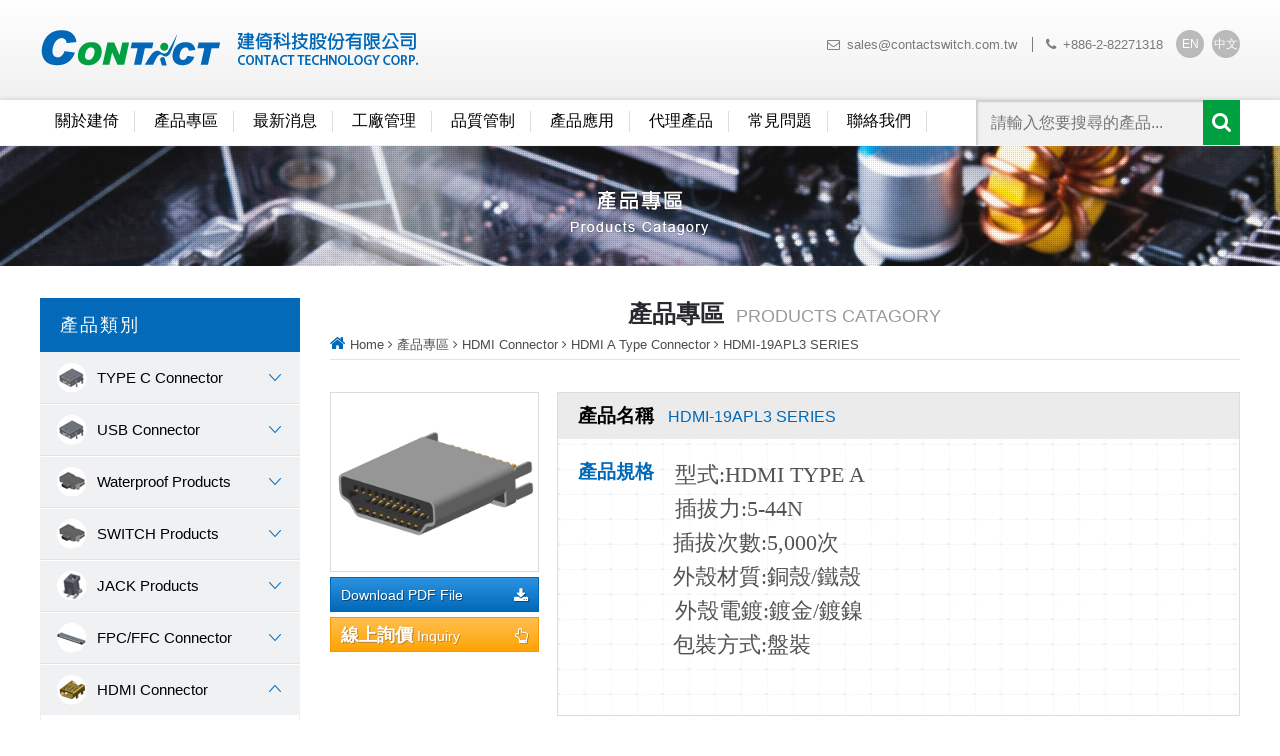

--- FILE ---
content_type: text/html; charset=utf-8
request_url: https://www.contactswitch.com/product_detail.aspx?id=431
body_size: 5402
content:


<!DOCTYPE html>

<html xmlns="http://www.w3.org/1999/xhtml">
<head>
    
<meta http-equiv="Content-Type" content="text/html; charset=utf-8" />
<meta http-equiv="content-language" content="en-US" />
<meta name="viewport" content="initial-scale=1, width=device-width, maximum-scale=1, minimum-scale=1, user-scalable=no" />
<title>hdmi 公頭</title>
<link rel="shortcut icon" href="/images/favicon-001.ico" type="image/x-icon">
<link rel="icon" href="/images/favicon-001.ico" type="image/x-icon">
<!-- Google tag (gtag.js) -->
<script async src="https://www.googletagmanager.com/gtag/js?id=G-F2TRC0HH4E"></script>
<script>
  window.dataLayer = window.dataLayer || [];
  function gtag(){dataLayer.push(arguments);}
  gtag('js', new Date());

  gtag('config', 'G-F2TRC0HH4E');
</script>
<meta name="keywords" content="hdmi connector, hdmi 連接器, hdmi connector spec, mini hdmi connector, micro hdmi connector, hdmi connector , hdmi connector type c , hdmi connector type d, hdmi connector連接器,hdmi 公頭,hdmi 公頭夾板" />
<meta name="description" content="hdmi connector, hdmi 連接器, hdmi connector spec, mini hdmi connector, micro hdmi connector, hdmi connector , hdmi connector type c , hdmi connector type d, hdmi connector連接器,hdmi 公頭,hdmi 公頭夾板1.2mm" />

    <link href="/style/primary?v=pPT7DdgkNGjVHu9qprxGx-Ow2Q4GFG8VF1oJdO6Y-HQ1" rel="stylesheet"/>
<link href="/style/pages?v=yRXUM3e7pvcMvBhf16Dj-lNqFiW4hWQph8cpTNHT_h81" rel="stylesheet"/>
<link href="/style/editor?v=MJ0GiT-IR_dzMTAXuS9TvcAlTMGeuJrBzKSZqbzaFRk1" rel="stylesheet"/>

    <script src="/script/jquery?v=dP2yITnHXE1VENxIjrMA8762C6o0WKzQYtJrA-_gHUs1"></script>

</head>
<body>
    
<nav id="main-nav" class="make-me-a-panel" data-direction="right" data-distancex="225px" data-clickselector=".toggle-nav" data-touchselector=".toggle-nav">
    <div id="nested-demo">
        <a href="/en/" title="建倚科技股份有限公司-"><i class="fa fa-angle-double-right"></i>English</a>
        <a href="/" title="建倚科技股份有限公司-"><i class="fa fa-angle-double-right"></i>繁體中文</a>
    </div>
    <a href="" class="toggle-nested-demo">Language　<i class="fa fa-angle-up"></i></a>
    <form class="mobile_search">
        <input class="search_Box" placeholder="請輸入您要搜尋的產品..." type="text" value="" name="search" id="search">
        <input class="search_btn" type="submit" value="GO">
    </form>
    <a href="about.aspx" title="建倚科技股份有限公司-關於建倚">關於建倚</a>
    <a href="product.aspx" title="建倚科技股份有限公司-產品專區">產品專區</a>
    <a href="news.aspx" title="建倚科技股份有限公司-最新消息">最新消息</a>
    <a href="factory.aspx" title="建倚科技股份有限公司-工廠管理">工廠管理</a>
    <a href="quality.aspx" title="建倚科技股份有限公司-品質管制">品質管制</a>
    <a href="application.aspx" title="建倚科技股份有限公司-產品應用">產品應用</a>
    <a href="product_list.aspx?id=6" title="建倚科技股份有限公司-代理產品">代理產品</a>
    <a href="faq_list.aspx" title="建倚科技股份有限公司-常見問題">常見問題</a>
    <a href="contact.aspx" title="建倚科技股份有限公司-聯絡我們">聯絡我們</a>
</nav>
<script src="/script/nav?v=G0fs6ldYAuv1WBcUGBDClJkKt0xIws6v90mmapVU57g1"></script>
<script src="/script/script?v=n0VXuCKk-Iq_lB4rPOcZNNqLmRq47QmnhF3uRrGKnvE1"></script>


    <div id="container">
        
<div id="call-to-action" class="header">
    <div class="headTop">
        <div class="allWidth clearfix">
            <a href="#" class="toggle-nav"><span class="burger-x"></span></a>
            <div class="logo"><a href="/">
                <img src="images/logo.png" alt="建倚科技股份有限公司" /></a><h1>hdmi 公頭</h1>
            </div>
            <div class="info">
                <ul>
                    <li><i class="fa fa-envelope-o"></i><a href="/cdn-cgi/l/email-protection#ccbfada0a9bf8cafa3a2b8adafb8bfbba5b8afa4e2afa3a1e2b8bb"><span class="__cf_email__" data-cfemail="d0a3b1bcb5a390b3bfbea4b1b3a4a3a7b9a4b3b8feb3bfbdfea4a7">[email&#160;protected]</span></a></li>
                    <li><i class="fa fa-phone"></i>+886-2-82271318</li>
                </ul>
                <a href="/en/" class="lang" title="建倚科技股份有限公司-English">EN</a>
                <a href="/" class="lang" title="建倚科技股份有限公司-繁體中文">中文</a>
            </div>
        </div>
    </div>
    <div class="menu">
        <div class="allWidth">
            <ul>
                <li><a href="about.aspx" title="建倚科技股份有限公司-關於建倚">關於建倚</a></li>
                <li><a href="product.aspx" title="建倚科技股份有限公司-產品專區">產品專區</a></li>
                <li><a href="news.aspx" title="建倚科技股份有限公司-最新消息">最新消息</a></li>
                <li><a href="factory.aspx" title="建倚科技股份有限公司-工廠管理">工廠管理</a></li>
                <li><a href="quality.aspx" title="建倚科技股份有限公司-品質管制">品質管制</a></li>
                <li><a href="application.aspx" title="建倚科技股份有限公司-產品應用">產品應用</a></li>
                <li><a href="product_list.aspx?id=6" title="建倚科技股份有限公司-代理產品">代理產品</a></li>
                <li><a href="faq_list.aspx" title="建倚科技股份有限公司-常見問題">常見問題</a></li>
                <li><a href="contact.aspx" title="建倚科技股份有限公司-聯絡我們">聯絡我們</a></li>
            </ul>
            <div class="search">
                <div id="sb-search" class="sb-search">
                    <form>
                        <input class="search_input" placeholder="請輸入您要搜尋的產品..." type="text" value="" name="search" id="search" />
                        <button class="search_submit"><i class="fa fa-search"></i></button>
                    </form>
                </div>
            </div>
        </div>
    </div>
</div>

        <div class="banner">
            <img src="images/page_banner.jpg" />
        </div>
        <div class="content allWidth clearfix">
            <div class="product clearfix">
                <div class="p_left">
                    <div class="p_title">
                        <p>產品類別</p>
                        <a class="toggleMenu" href="#"><span><i class="fa fa-sort-desc"></i></span>所有產品類別</a>
                    </div>
                    
<ul class="p_toggle list_drop">
    
            <li>
                <div class="p_category">
                    <span class="label">
                        <img src="/img/category_icon/s_img3.jpg" />TYPE C Connector</span>
                    <span class="arrow down"></span>
                </div>
                <span class="no">
                    <ul class="list_menu" >
                        
                                <li><a href="product_list.aspx?id=17&sid=1120"><i></i>USB4 Type C Connector</a></li>
                            
                                <li><a href="product_list.aspx?id=17&sid=20"><i></i>USB 3.2 Type C Connector</a></li>
                            
                                <li><a href="product_list.aspx?id=17&sid=1115"><i></i>USB 2.0 Type C Connector</a></li>
                            
                    </ul>
                </span>
            </li>
        
            <li>
                <div class="p_category">
                    <span class="label">
                        <img src="/img/category_icon/s_img3.jpg" />USB Connector</span>
                    <span class="arrow down"></span>
                </div>
                <span class="no">
                    <ul class="list_menu" >
                        
                                <li><a href="product_list.aspx?id=3&sid=19"><i></i>USB 3.2 Type A & B Connector</a></li>
                            
                                <li><a href="product_list.aspx?id=3&sid=16"><i></i>USB 2.0 Type A Female Connector</a></li>
                            
                                <li><a href="product_list.aspx?id=3&sid=21"><i></i>Micro USB 3.2 Connector</a></li>
                            
                                <li><a href="product_list.aspx?id=3&sid=8"><i></i>Micro USB 2.0 Connector</a></li>
                            
                                <li><a href="product_list.aspx?id=3&sid=9"><i></i>Mini USB 2.0 Connector</a></li>
                            
                                <li><a href="product_list.aspx?id=3&sid=17"><i></i>USB 2.0 Type A Male Connector</a></li>
                            
                                <li><a href="product_list.aspx?id=3&sid=18"><i></i>USB 2.0 Type B Female Connector</a></li>
                            
                                <li><a href="product_list.aspx?id=3&sid=7"><i></i>IEEE 1394 Connector</a></li>
                            
                    </ul>
                </span>
            </li>
        
            <li>
                <div class="p_category">
                    <span class="label">
                        <img src="/img/category_icon/s_img1.jpg" />Waterproof Products</span>
                    <span class="arrow down"></span>
                </div>
                <span class="no">
                    <ul class="list_menu" >
                        
                                <li><a href="product_list.aspx?id=15&sid=1126"><i></i>USB Type C Waterproof Connector</a></li>
                            
                                <li><a href="product_list.aspx?id=15&sid=1127"><i></i>Micro USB Waterproof Connector</a></li>
                            
                                <li><a href="product_list.aspx?id=15&sid=1128"><i></i>USB Type A Waterproof Connector</a></li>
                            
                                <li><a href="product_list.aspx?id=15&sid=1136"><i></i>Tact Switch Waterproof</a></li>
                            
                                <li><a href="product_list.aspx?id=15&sid=1129"><i></i>DC Jack Waterproof</a></li>
                            
                                <li><a href="product_list.aspx?id=15&sid=1130"><i></i>Phone Jack Waterproof</a></li>
                            
                    </ul>
                </span>
            </li>
        
            <li>
                <div class="p_category">
                    <span class="label">
                        <img src="/img/category_icon/s_img1.jpg" />SWITCH Products</span>
                    <span class="arrow down"></span>
                </div>
                <span class="no">
                    <ul class="list_menu" >
                        
                                <li><a href="product_list.aspx?id=1&sid=1"><i></i>Tact Switch</a></li>
                            
                                <li><a href="product_list.aspx?id=1&sid=2"><i></i>Slide Switch</a></li>
                            
                                <li><a href="product_list.aspx?id=1&sid=3"><i></i>Detector Switch</a></li>
                            
                                <li><a href="product_list.aspx?id=1&sid=4"><i></i>Push Switch</a></li>
                            
                                <li><a href="product_list.aspx?id=1&sid=5"><i></i>Multi-Function Switch</a></li>
                            
                                <li><a href="product_list.aspx?id=1&sid=62"><i></i>Dip Switch</a></li>
                            
                                <li><a href="product_list.aspx?id=1&sid=68"><i></i>Toggle/ Rocker Switch</a></li>
                            
                                <li><a href="product_list.aspx?id=1&sid=6"><i></i>Micro Switch</a></li>
                            
                                <li><a href="product_list.aspx?id=1&sid=113"><i></i>Keyboard Switch</a></li>
                            
                    </ul>
                </span>
            </li>
        
            <li>
                <div class="p_category">
                    <span class="label">
                        <img src="/img/category_icon/s_img2.jpg" />JACK Products</span>
                    <span class="arrow down"></span>
                </div>
                <span class="no">
                    <ul class="list_menu" >
                        
                                <li><a href="product_list.aspx?id=2&sid=11"><i></i>DC JACK DIP TYPE</a></li>
                            
                                <li><a href="product_list.aspx?id=2&sid=12"><i></i>DC JACK SMT TYPE</a></li>
                            
                                <li><a href="product_list.aspx?id=2&sid=13"><i></i>2.5mm PHONE JACK</a></li>
                            
                                <li><a href="product_list.aspx?id=2&sid=14"><i></i>3.5mm PHONE JACK DIP TYPE</a></li>
                            
                                <li><a href="product_list.aspx?id=2&sid=15"><i></i>3.5mm PHONE JACK SMT TYPE</a></li>
                            
                                <li><a href="product_list.aspx?id=2&sid=66"><i></i>Optical Jack</a></li>
                            
                                <li><a href="product_list.aspx?id=2&sid=1122"><i></i>RJ45 Jack With Transformer</a></li>
                            
                                <li><a href="product_list.aspx?id=2&sid=1123"><i></i>RJ45 Jack</a></li>
                            
                                <li><a href="product_list.aspx?id=2&sid=73"><i></i>RCA Jack</a></li>
                            
                    </ul>
                </span>
            </li>
        
            <li>
                <div class="p_category">
                    <span class="label">
                        <img src="/img/category_icon/s_img5.jpg" />FPC/FFC Connector</span>
                    <span class="arrow down"></span>
                </div>
                <span class="no">
                    <ul class="list_menu" >
                        
                                <li><a href="product_list.aspx?id=5&sid=60"><i></i>0.3mm FPC/FFC Connector</a></li>
                            
                                <li><a href="product_list.aspx?id=5&sid=25"><i></i>0.5mm FPC/FFC Connector</a></li>
                            
                                <li><a href="product_list.aspx?id=5&sid=1163"><i></i>0.8mm FPC/FFC Connector</a></li>
                            
                                <li><a href="product_list.aspx?id=5&sid=26"><i></i>1.0mm FPC/FFC Connector</a></li>
                            
                                <li><a href="product_list.aspx?id=5&sid=64"><i></i>FFC Cable</a></li>
                            
                    </ul>
                </span>
            </li>
        
            <li>
                <div class="p_category">
                    <span class="label">
                        <img src="/img/category_icon/s_img4.jpg" />HDMI Connector</span>
                    <span class="arrow up"></span>
                </div>
                <span class="no">
                    <ul class="list_menu" style="display: block;">
                        
                                <li><a href="product_list.aspx?id=4&sid=22"><i></i>HDMI A Type Connector</a></li>
                            
                                <li><a href="product_list.aspx?id=4&sid=24"><i></i>HDMI D Type Connector</a></li>
                            
                    </ul>
                </span>
            </li>
        
            <li>
                <div class="p_category">
                    <span class="label">
                        <img src="/img/category_icon/s_img7.jpg" />WAFER Connector</span>
                    <span class="arrow down"></span>
                </div>
                <span class="no">
                    <ul class="list_menu" >
                        
                                <li><a href="product_list.aspx?id=18&sid=1138"><i></i>Wafer Connector 0.6mm</a></li>
                            
                                <li><a href="product_list.aspx?id=18&sid=72"><i></i>Wafer Connector 0.8mm</a></li>
                            
                                <li><a href="product_list.aspx?id=18&sid=27"><i></i>Wafer Connector 1.0mm</a></li>
                            
                                <li><a href="product_list.aspx?id=18&sid=1139"><i></i>Wafer Connector 1.2mm</a></li>
                            
                                <li><a href="product_list.aspx?id=18&sid=28"><i></i>Wafer Connector 1.25mm</a></li>
                            
                                <li><a href="product_list.aspx?id=18&sid=29"><i></i>Wafer Connector 1.5mm</a></li>
                            
                                <li><a href="product_list.aspx?id=18&sid=30"><i></i>Wafer Connector 2.0mm</a></li>
                            
                                <li><a href="product_list.aspx?id=18&sid=1140"><i></i>Wafer Connector 2.5mm</a></li>
                            
                                <li><a href="product_list.aspx?id=18&sid=1141"><i></i>Wafer Connector 2.54mm</a></li>
                            
                                <li><a href="product_list.aspx?id=18&sid=1142"><i></i>Wafer Connector 4.25mm</a></li>
                            
                                <li><a href="product_list.aspx?id=18&sid=1143"><i></i>Wafer Connector 5.08mm</a></li>
                            
                                <li><a href="product_list.aspx?id=18&sid=1150"><i></i>Pin Header Connector</a></li>
                            
                                <li><a href="product_list.aspx?id=18&sid=1153"><i></i>Female Header Connector</a></li>
                            
                    </ul>
                </span>
            </li>
        
            <li>
                <div class="p_category">
                    <span class="label">
                        <img src="/img/category_icon/s_img7.jpg" />CONNECTOR</span>
                    <span class="arrow down"></span>
                </div>
                <span class="no">
                    <ul class="list_menu" >
                        
                                <li><a href="product_list.aspx?id=13&sid=1156"><i></i>NGFF(M.2) CONNECTOR</a></li>
                            
                                <li><a href="product_list.aspx?id=13&sid=69"><i></i>Sata Connector</a></li>
                            
                                <li><a href="product_list.aspx?id=13&sid=70"><i></i>Micro Sd Card Connector</a></li>
                            
                                <li><a href="product_list.aspx?id=13&sid=115"><i></i>Sim Card Connector</a></li>
                            
                                <li><a href="product_list.aspx?id=13&sid=1117"><i></i>Pogo Pin Connector</a></li>
                            
                                <li><a href="product_list.aspx?id=13&sid=1157"><i></i>Battery Connector</a></li>
                            
                                <li><a href="product_list.aspx?id=13&sid=1158"><i></i>Antenna Spring Terminal</a></li>
                            
                    </ul>
                </span>
            </li>
        
</ul>


<script data-cfasync="false" src="/cdn-cgi/scripts/5c5dd728/cloudflare-static/email-decode.min.js"></script><script type="text/javascript">
$(document).ready(function(){
	$("ul.p_toggle li > div.p_category").click(function(){
												   
		var arrow = $(this).find("span.arrow");
	
		if(arrow.hasClass("up")){
			arrow.removeClass("up");
			arrow.addClass("down");
		}else if(arrow.hasClass("down")){
			arrow.removeClass("down");
			arrow.addClass("up");
		}
	
		$(this).parent().find("ul.list_menu").slideToggle();
	});
});
</script>
                </div>
                <div class="p_right">
                    <div class="page_title">
                        <p class="title">產品專區 <span>Products Catagory</span></p>
                        <ul class="crumb">
                            <li typeof="v:Breadcrumb"><a href="/" rel="v:url" property="v:title" title="建倚科技股份有限公司"><i class="fa fa-home"></i>Home</a> <i class="fa fa-angle-right"></i></li>
                            <li typeof="v:Breadcrumb"><a href="product.aspx" rel="v:url" property="v:title" title="建倚科技股份有限公司 | 產品專區">產品專區</a> <i class="fa fa-angle-right"></i></li>
                            <li typeof="v:Breadcrumb"><a href="product_list.aspx?id=4" rel="v:url" property="v:title" title="HDMI Connector">
                                HDMI Connector</a> <i class="fa fa-angle-right"></i></li>
                            <li typeof="v:Breadcrumb"><a href="product_list.aspx?id=4&sid=22" rel="v:url" property="v:title" title="HDMI A Type Connector">
                                HDMI A Type Connector</a> <i class="fa fa-angle-right"></i></li>
                            <li typeof="v:Breadcrumb"><a href="product_detail.aspx?id=431" rel="v:url" property="v:title" title="HDMI-19APL3 SERIES">HDMI-19APL3 SERIES</a></li>
                        </ul>
                    </div>
                    <div class="clearfix">
                        <div class="p_detail_left">
                            <div class="p_detail_img">
                                <img id="img" src="/img/product/HDMI-TYPE-CONNECTOR/A/hdmi-19apl3xx-s165.jpg" alt="HDMI-19APL3 SERIES" />
                            </div>
                            
                            
                            
                            
                            <a href="download.aspx?id=431" class="p_download" target="_blank">Download PDF File<i class="fa fa-download"></i></a>
                            
                            <a href="product_inquiry.aspx?id=431" class="p_inquiry"><span>線上詢價</span> Inquiry<i class="fa fa-hand-o-up"></i></a>
                        </div>
                        <div class="p_detail_right">
                            <div class="p_r_name">
                                <span>產品名稱</span>
                                HDMI-19APL3 SERIES
                            </div>
                            <div class="p_content clearfix">
                                <p class="p_title0002">產品規格</p>
                                <div class="edit editor">
                                    
<p><span style="font-family:times new roman,times; font-size:medium"><span style="font-size:22px">&nbsp;型式:HDMI TYPE A</span></span></p>
<p><span style="font-family:times new roman,times; font-size:22px"><span lang="EN-US">&nbsp;插拔力:5-44N</span></span></p>
<p><span style="font-family:times new roman,times">&nbsp;<span style="font-size:22px">插拔次數:5<span lang="EN-US">,000次</span></span></span></p>
<p><span style="font-family:times new roman,times">&nbsp;<span style="font-size:22px">外殼材質:銅殼/鐵殼</span></span></p>
<p><span style="font-family:times new roman,times; font-size:22px">&nbsp;<span style="font-size:22px">外殼電鍍:鍍金/鍍鎳</span></span></p>
<p><span style="font-family:times new roman,times">&nbsp;<span style="font-size:22px">包裝方式:盤裝</span></span></p>
<p>&nbsp;</p>

                                </div>
                            </div>
                        </div>
                    </div>
                    
                    <div class="hr">
                        <span>
                            <img src="images/icon_arrow.jpg" /></span>
                    </div>
                    <div class="list2 relate_list">
                        <p class="relate"><i relate_listclass="fa fa-angle-right"></i>相關產品</p>
                        
                                <div class="list_box">
                                    <div class="box_img">
                                        <a href="product_detail.aspx?id=430" title="HDMI-19APL2 SERIES">
                                            <img src="/img/product/HDMI-TYPE-CONNECTOR/A/hdmi-19apl2-xx-s165.jpg" /></a>
                                    </div>
                                    <h3 class="p_name"><a href="product_detail.aspx?id=430" title="HDMI-19APL2 SERIES">HDMI-19APL2 SERIES</a></h3>
                                    <p class="size">公頭夾板,板厚:1.6mm</p>
                                </div>
                            
                                <div class="list_box">
                                    <div class="box_img">
                                        <a href="product_detail.aspx?id=1584" title="HDMI-19P-SND12 SERIES">
                                            <img src="/img/product/HDMI-TYPE-CONNECTOR/A/hdmi-19p-snd12x-s297.jpg" /></a>
                                    </div>
                                    <h3 class="p_name"><a href="product_detail.aspx?id=1584" title="HDMI-19P-SND12 SERIES">HDMI-19P-SND12 SERIES</a></h3>
                                    <p class="size">帶耳,SMT 無柱 孔高 H:11.28mm</p>
                                </div>
                            
                                <div class="list_box">
                                    <div class="box_img">
                                        <a href="product_detail.aspx?id=6495" title="HDMI-19P-SND23 SERIES">
                                            <img src="/img/product/HDMI-TYPE-CONNECTOR/A/hdmi-19p-snd23x-s455.jpg" /></a>
                                    </div>
                                    <h3 class="p_name"><a href="product_detail.aspx?id=6495" title="HDMI-19P-SND23 SERIES">HDMI-19P-SND23 SERIES</a></h3>
                                    <p class="size">A TYPE SMT 加高型 H:9.3</p>
                                </div>
                            
                                <div class="list_box">
                                    <div class="box_img">
                                        <a href="product_detail.aspx?id=7011" title="HDMI-19P-SND26 SERIES">
                                            <img src="/img/product/HDMI-TYPE-CONNECTOR/A/HDMI-19P-SND26-S297.jpg" /></a>
                                    </div>
                                    <h3 class="p_name"><a href="product_detail.aspx?id=7011" title="HDMI-19P-SND26 SERIES">HDMI-19P-SND26 SERIES</a></h3>
                                    <p class="size">A TYPE SMT 帶耳無柱</p>
                                </div>
                            
                    </div>
                    
                </div>
            </div>
        </div>
        
<div class="footer">
    <div class="foot_top allWidth clearfix">
        <div class="foot_box">
            <div class="foot_title">Contact US</div>
            <p class="foot_contact"><i class="fa fa-map-marker"></i>新北市中和區建一路186號2F之 1 (遠東世紀廣場H棟)</p>
            <p class="foot_contact"><i class="fa fa-phone"></i>886-2-82271318 　</p>
            <p class="foot_contact"><i class="fa fa-fax"></i>886-2-82271328　 </p>
            <p class="foot_contact"><i class="fa fa-envelope"></i><a href="/cdn-cgi/l/email-protection#b1c2d0ddd4c2f1d2dedfc5d0d2c5c2c6d8c5d2d99fd2dedc9fc5c6"><span class="__cf_email__" data-cfemail="0271636e677142616d6c7663617671756b76616a2c616d6f2c7675">[email&#160;protected]</span></a></p>
            <div class="circle_logos">
                <span></span>
                <span></span>
            </div>
        </div>
        <div class="foot_box">
            <div class="foot_title">Sitemap</div>
            <p class="foot_link">
                <span typeof="v:menu"><a href="/" title="建倚科技股份有限公司" rel="v:url" property="v:title"><i class="fa fa-angle-right"></i>回首頁</a></span>
                <span typeof="v:menu"><a href="about.aspx" title="建倚科技股份有限公司 - 公司簡介" rel="v:url" property="v:title"><i class="fa fa-angle-right"></i>公司簡介</a></span>
                <span typeof="v:menu"><a href="product.aspx" title="建倚科技股份有限公司 - 產品專區" rel="v:url" property="v:title"><i class="fa fa-angle-right"></i>產品專區</a></span>
                <span typeof="v:menu"><a href="news.aspx" title="建倚科技股份有限公司 - 最新消息" rel="v:url" property="v:title"><i class="fa fa-angle-right"></i>最新消息</a></span>
            </p>
            <p class="foot_link">
                <span typeof="v:menu"><a href="factory.aspx" title="建倚科技股份有限公司 - 工廠管理" rel="v:url" property="v:title"><i class="fa fa-angle-right"></i>工廠管理</a></span>
                <span typeof="v:menu"><a href="quality.aspx" title="建倚科技股份有限公司 - 品質管理" rel="v:url" property="v:title"><i class="fa fa-angle-right"></i>品質管理</a></span>
                <span typeof="v:menu"><a href="application.aspx" title="建倚科技股份有限公司 - 商品應用" rel="v:url" property="v:title"><i class="fa fa-angle-right"></i>商品應用</a></span>
                <span typeof="v:menu"><a href="faq_list.aspx" title="建倚科技股份有限公司 - 常見問題" rel="v:url" property="v:title"><i class="fa fa-angle-right"></i>常見問題</a></span>
                <span typeof="v:menu"><a href="contact.aspx" title="建倚科技股份有限公司 - 聯絡我們" rel="v:url" property="v:title"><i class="fa fa-angle-right"></i>聯絡我們</a></span>
            </p>
        </div>
    </div>
    <div class="foot_btm">
        <div class="allWidth">
            <img src="images/foot_logo.jpg" />
            Copyright © 2015 Contact Technology Corporation. All rights reserved.　
            <span>Design by <a href="https://www.webdesigns.com.tw/" target="_blank" title="一化網頁設計">ework</a></span>
        </div>
    </div>
</div>
<!--menu-->
<script data-cfasync="false" src="/cdn-cgi/scripts/5c5dd728/cloudflare-static/email-decode.min.js"></script><script src="/script/scotchPanels?v=VCpMeosL5-hoez55FcEwyxeZ92YFw-xc0igkA-aWOP81"></script>
<script src="/script/power?v=dGv9sgG3KGV02l67KuQsK7Dl3Z1hVrzTd555o3gPXwI1"></script>

<script type="text/javascript">
    $(function () {
        $(".mobile_search, .search form").submit(function (e) {
            var $this = $(this);
            var $keywords = $this.find("input:text");

            if ($.trim($keywords.val()).length <= 0) {
                alert("請輸入產品名稱!!");
                $keywords.focus();
            }
            else {
                location.href = "search_list.aspx?q=" + $keywords.val();
            }

            return false;
        });
    });
</script>
<script type="text/javascript" src="js/oncontextmenu.js"></script>
    </div>
<script defer src="https://static.cloudflareinsights.com/beacon.min.js/vcd15cbe7772f49c399c6a5babf22c1241717689176015" integrity="sha512-ZpsOmlRQV6y907TI0dKBHq9Md29nnaEIPlkf84rnaERnq6zvWvPUqr2ft8M1aS28oN72PdrCzSjY4U6VaAw1EQ==" data-cf-beacon='{"version":"2024.11.0","token":"1193c4002d984424a5bcbc5edb98f199","r":1,"server_timing":{"name":{"cfCacheStatus":true,"cfEdge":true,"cfExtPri":true,"cfL4":true,"cfOrigin":true,"cfSpeedBrain":true},"location_startswith":null}}' crossorigin="anonymous"></script>
</body>
</html>


--- FILE ---
content_type: text/css; charset=utf-8
request_url: https://www.contactswitch.com/style/primary?v=pPT7DdgkNGjVHu9qprxGx-Ow2Q4GFG8VF1oJdO6Y-HQ1
body_size: 1563
content:
@charset "utf-8";@import url(../css/reset.css);@import url(../css/font-awesome.min.css);@import url(../css/menu.css);@import url(https://fonts.googleapis.com/css?family=Dosis:300);body{width:100%;font-size:1em;font-family:Arial,Helvetica,sans-serif,"微軟正黑體";-webkit-text-size-adjust:none;-webkit-font-smoothing:antialiased}#container{width:100%;height:100%}.allWidth{max-width:1200px;margin:0 auto}.header{width:100%;position:relative}.header .headTop{position:relative;background-color:#f0f0f0;background:-webkit-gradient(linear,0% 0%,0% 100%,from(#fff),to(#f0f0f0));background:-webkit-linear-gradient(top,#fff,#f0f0f0);background:-moz-linear-gradient(top,#fff,#f0f0f0);background:-ms-linear-gradient(top,#fff,#f0f0f0);background:-o-linear-gradient(top,#fff,#f0f0f0)}.header .headTop .allWidth{padding-top:30px;padding-bottom:30px}.logo{float:left}.logo h1{position:absolute;text-indent:-9999px}.logo img{width:100%}.info{float:right;color:#7b7b7b;font-size:.75em}.info ul{margin-top:5px;margin-right:5px;display:inline-block}.info li{display:inline-block;vertical-align:middle;font-size:1.1em}.info li a{color:#7b7b7b}.info li a:hover{text-decoration:underline}.info li:first-child{border-right:1px solid #7b7b7b;padding-right:15px;margin-right:10px}.info i{margin-right:7px}.info .lang{width:28px;height:28px;border-radius:50%;background:#bababa;display:inline-block;margin-left:5px;color:#fff;text-align:center;line-height:28px;transition:all ease .5s}.info .lang:hover{text-decoration:none;background:#888}.menu{width:100%;background:#fff;border-bottom:1px solid #f3f3f3;min-height:45px;box-shadow:0 -2px 3px #ddd;position:relative;z-index:1;overflow:hidden}.menu ul{padding:8px 0;float:left;position:relative;z-index:5}.menu li{display:inline-block;border-right:1px solid #ddd;padding:0 15px;margin-top:3px;text-align:center}.menu li a{color:#000}.menu li a:hover{color:#555}.search{width:22%;float:right}.search_input{padding:0 15px;height:45px;width:86%;border:none;background:#f1f1f1;outline:none;-webkit-box-shadow:2px 2px 2px #ccc inset;-moz-box-shadow:2px 2px 2px #ccc inset;box-shadow:2px 2px 2px #ccc inset}.search_submit{background:#00a040;border:none;width:14%;height:45px;color:#fff;float:right;text-align:center}.search_submit i{font-size:1.3em}.footer{width:100%;color:#fff;background:#303239}.footer .foot_top{padding:2em 0}.footer .foot_top .foot_box{width:50%;float:left;position:relative}.footer .foot_top .foot_box .foot_title{font-family:'Dosis',sans-serif;font-size:1.2em;text-transform:uppercase;margin-bottom:15px}.footer .foot_top .foot_box .foot_contact{font-size:.9em;color:#cacaca;line-height:2em}.footer .foot_top .foot_box .foot_contact i{color:#fff;font-size:1.1em;text-align:center;display:inline-block;width:30px}.footer .foot_top .foot_box .circle_logos{position:absolute;bottom:0;right:50px}.footer .foot_top .foot_box .circle_logos span{display:inline-block;width:46px;height:45px;margin-left:10px;overflow:hidden;background:url(../images/logosss.jpg) no-repeat 0 0}.footer .foot_top .foot_box .circle_logos span:last-child{background-position:-46px 0}.footer .foot_top .foot_box a{color:#cacaca}.footer .foot_top .foot_box a:hover{color:#fff}.footer .foot_top .foot_box .foot_link{display:inline-block;vertical-align:top;width:35%;font-size:.9em;color:#cacaca}.footer .foot_top .foot_box .foot_link i{color:#ffa200;font-size:.75em;margin-right:5px}.footer .foot_top .foot_box .foot_link a{display:block;line-height:2em}.footer .foot_btm{border-top:1px solid #3e4047;padding:2em 1.5em;color:#888;font-size:.75em}.footer .foot_btm img{float:left;margin-right:10px}.footer .foot_btm span{float:right}.footer .foot_btm a{color:#888}@media only screen and (max-width:1200px){.header .headTop .allWidth{padding:30px 10px}.menu li{padding:0 12px}.search{width:22%}.footer .foot_top{padding:2em 1.5em}}@media only screen and (max-width:1024px){.logo{width:340px}.menu li{padding:0 10px}.info li{font-size:1em}.info li:first-child{padding-right:10px;margin-right:7px}.sb-search-input{background:#fff}.footer .foot_top .foot_box{width:60%}.footer .foot_top .foot_box:last-child{width:40%}.footer .foot_top .foot_box .foot_link{width:45%}}@media only screen and (max-width:1070px){.menu{display:none;z-index:0}.info{float:none;text-align:right;padding-right:55px}.info .lang{display:none}}@media only screen and (max-width:768px){.header .headTop .allWidth{padding:15px 10px}.logo{float:none;margin:auto;width:360px}.info{float:none;text-align:center;margin-top:10px;padding:0}.footer .foot_top .foot_box{width:100%;float:none;margin-bottom:25px}.footer .foot_top .foot_box:last-child{width:100%;margin:0}.footer .foot_top .foot_box .circle_logos{position:absolute;bottom:0;right:0}.footer .foot_top .foot_box .foot_link{width:auto;margin-bottom:5px}.footer .foot_top .foot_box .foot_link a{display:inline-block;border:1px solid #888;width:100px;text-align:center}.footer .foot_top .foot_box .foot_link i{display:none}.footer .foot_btm{text-align:center;padding:1.5em;line-height:1.8em}.footer .foot_btm span{float:none;display:inline-block}}@media only screen and (max-width:480px){.header .headTop .allWidth{padding:15px 10px}.logo{width:300px;margin:0}.info{text-align:left;display:none}.footer .foot_top .foot_box .foot_link{width:100%}.footer .foot_top .foot_box .foot_link a{width:23.5%}.footer .foot_top .foot_box .foot_contact,.footer .foot_top .foot_box .foot_link{font-size:.8em}.footer .foot_top .foot_box .foot_contact i{font-size:1em;width:20px}.footer .foot_btm img{display:block;float:none;margin:0 auto 10px auto}.footer .foot_top,.footer .foot_btm{padding:2em 1em}}@media only screen and (max-width:380px){.logo{width:250px;margin:0}.footer .foot_top .foot_box .circle_logos{position:absolute;top:-15px;right:0}}

--- FILE ---
content_type: text/css; charset=utf-8
request_url: https://www.contactswitch.com/style/pages?v=yRXUM3e7pvcMvBhf16Dj-lNqFiW4hWQph8cpTNHT_h81
body_size: 7012
content:
@charset "utf-8";.banner{width:100%;height:120px;position:relative}.banner img{display:block;max-width:100%;min-width:100%;max-width:none;position:absolute;left:50%;-webkit-transform:translateX(-50%);-ms-transform:translateX(-50%);transform:translateX(-50%)}.content{margin:2em auto}.page_title{border-bottom:1px solid #e4e4e4;padding-bottom:5px;margin-bottom:2em}.title{color:#27292e;font-size:1.5em;text-align:center;font-weight:bold}.title span{color:#999;font-size:.75em;font-weight:normal;text-transform:uppercase;margin-left:5px}.crumb{color:#4d4d4d;margin-top:5px}.crumb li{display:inline-block}.crumb li .fa-home{color:#0068b7;font-size:1.3em;margin-right:5px}.crumb li .fa-angle-right{font-size:.8em}.crumb li a{color:#4d4d4d;font-size:.8em}.crumb li a:hover{text-decoration:underline}.edit{color:#545454;line-height:2em;word-wrap:break-word;word-break:break-all;text-align:justify}.edit img{max-width:100%}.button{border:1px solid #8b8b8b;color:#8b8b8b;border-radius:5px;padding:15px;min-width:150px;max-width:250px;display:block;position:relative;z-index:1;-webkit-backface-visibility:hidden;-moz-osx-font-smoothing:grayscale}.button i{float:right}.button:focus{outline:none}.button.button--saqui{overflow:hidden;-webkit-transition:color .3s ease-in;transition:color .3s ease-in}.button--saqui::after{content:attr(data-text);position:absolute;top:0;left:0;width:100%;height:100%;padding:15px;color:#cd001d;-webkit-transform-origin:-25% 50%;transform-origin:-25% 50%;-webkit-transform:rotate3d(0,0,1,45deg);transform:rotate3d(0,0,1,45deg);-webkit-transition:-webkit-transform .3s ease-in;transition:transform .3s ease-in}.button--saqui:hover::after,.button--saqui:hover{-webkit-transition-timing-function:ease-out;transition-timing-function:ease-out}.button--saqui:hover{color:#f1f2f3}.button--saqui:hover i{color:#cd001d}.button--saqui:hover::after{-webkit-transform:rotate3d(0,0,1,0deg);transform:rotate3d(0,0,1,0deg)}.pager{text-align:right}.pager a{display:inline-block;background:#cacaca;color:#fff;font-family:'Montserrat',sans-serif;border-radius:7px;text-align:center;width:38px;height:38px;line-height:38px;margin:0 5px;vertical-align:top;transition:all ease .3s}.pager a i{line-height:38px}.pager a:hover{background:#3f96d8}.pager a.on{background:#0068b7}.pager a.disable{display:none}.about{color:#545454;line-height:1.8em}.about .a_title{color:#27292e;font-size:1.3em;font-weight:bold;margin-bottom:.5em;letter-spacing:1px}.about .a_img1{float:left;margin:0 2em 1em 0}.about .a_block2{background:url(../images/about_img2.jpg) no-repeat right bottom;margin:2.5em 0 1em;line-height:2.5em;padding-bottom:1.5em}.about .a_block2 .a_word{width:50%}.about .a_block2 .a_title{background:url(../images/about_icon1.jpg) no-repeat left;padding-left:50px;height:47px;padding-top:10px;margin-bottom:1.5em}.about .a_block2 p{background:url(../images/icon.jpg) no-repeat left;padding-left:20px;margin-left:18px}.about .a_block3{margin-bottom:2em}.about .a_block3 .a_title{background:url(../images/about_icon2.jpg) no-repeat left;padding-left:60px;height:39px;padding-top:10px;margin-bottom:1em}.about .a4{background:url(../images/about_icon3.jpg) no-repeat left;padding-left:60px;height:51px;padding-top:10px}.product{margin:0 -30px 20px -30px}.product .big_list{padding:0 30px;width:33%;float:left;margin-bottom:2em}.product .big_list .list1{border:10px solid #f6f6f6;background:#fff;padding:10px;height:600px}.product .big_list .list1 .list_img{border:1px solid #eaeaea;background:#fff;width:100%;position:relative;z-index:1}.product .big_list .list1 .list_img img{width:100%;transition:all ease .5s}.product .big_list .list1 .list_img:before,.product .big_list .list1 .list_img:after{content:"";position:absolute;z-index:-1;bottom:19px;left:7px;width:93%;height:20%;-webkit-box-shadow:0 15px 10px rgba(125,125,125,.8);-moz-box-shadow:0 15px 10px rgba(125,125,125,.8);box-shadow:0 15px 10px rgba(125,125,125,.8);-webkit-transform:rotate(-5deg);-moz-transform:rotate(-5deg);transform:rotate(-5deg)}.product .big_list .list1 .list_img:after{-webkit-transform:rotate(5deg);-moz-transform:rotate(5deg);transform:rotate(5deg)}.product .big_list .list1 h3{padding-top:.9em;font-size:1.2em;text-align:center}.product .big_list .list1 h3 a{color:#0068b7}.product .big_list .list1 .catogory{margin:.5em}.product .big_list .list1 .catogory a{background:url(../images/dot.jpg) no-repeat left;padding-left:15px;color:#787878;display:block;font-size:.9em;margin-bottom:10px}.product .big_list .list1 .catogory a:hover{color:#000;text-decoration:underline}.product .p_left{width:23%;float:left;padding-left:30px}.product .p_right{width:77%;float:right;padding-left:30px;padding-right:30px}.product .p_title{background:url(../images/product_bg.jpg) repeat;padding:15px 20px;color:#fff;font-size:1.1em;letter-spacing:2px}.product .p_toggle{border:1px solid #eff1f3}.product .p_toggle li ul{padding:10px 15px}.product .p_toggle li ul li{padding:6px 0;width:100%;color:#727272;font-size:.8em;border:none}.product .p_toggle li ul li i{background:url(../images/icon2.jpg) no-repeat left;width:10px;height:10px;margin-right:5px;display:inline-block}.product .p_toggle li ul li.selected{color:#000}.product .p_toggle li ul li a{color:#717171}.product .p_toggle li ul li:hover a{color:#000}.product .p_toggle li{border-top:1px solid #fff;border-bottom:1px solid #e2e2e2}.product .p_toggle li:first-child{border-top:0}.product .p_toggle li .p_category{background:#eff1f3;padding:16px}.product .p_toggle li .p_category:hover{background:#eee}.product .p_toggle li .p_category .label{color:#000;font-size:.95em}.product .p_toggle li .p_category .label img{float:left;margin-right:10px;margin-top:-6px}.product .p_toggle li .p_category .arrow{display:block;width:16px;height:16px;background:no-repeat center;float:right}.product .p_toggle li .p_category .arrow.up{background-image:url(../images/arrow_u.jpg)}.product .p_toggle li .p_category .arrow.down{background-image:url(../images/arrow_d.jpg)}.product .p_toggle li .list_menu{display:none}.product .p_toggle .p_category:hover{cursor:pointer}.product .p_toggle li ul li:not(.selected):hover{cursor:pointer;color:#000}.product .p_toggle li ul li:not(.selected):active{cursor:pointer}.product .list2{margin:0 -5px}.product .list2 .list_box{padding:5px;width:24.5%;display:inline-block;vertical-align:top}.product .list2 .list_box .box_img{border:1px solid #dbdbdb;background:#fff;width:100%;height:180px;line-height:180px;text-align:center;overflow:hidden;position:relative}.product .list2 .list_box .box_img img{max-height:100%;max-width:100%;position:absolute;top:0;left:0;right:0;bottom:0;margin:auto;max-height:100%;max-width:100%}.product .list2 .list_box .box_img a{position:absolute;left:0;top:0;right:0;bottom:0;display:block}.product .list2 .list_box:hover .box_img{border:1px solid #ccc}.product .list2 .list_box:hover .p_name{border:1px solid #ccc;border-top:0}.product .list2 .list_box .p_name{background:#ebebeb;border:1px solid #dbdbdb;border-top:0;padding:15px;font-size:.9em;color:#434242;font-weight:normal}.product .list2 .list_box .p_name a{color:#434242;display:block}.product .list2 .list_box .size{font-size:.75em;color:#787878;padding:10px 15px}.toggleMenu{display:none;color:#fff;display:block;width:100%}.toggleMenu i{float:right}.product .p_detail_left{width:23%;float:left}.product .p_detail_img{border:1px solid #dbdbdb;background:#fff;width:100%;height:180px;line-height:180px;text-align:center;overflow:hidden;position:relative}.product .p_detail_img img{max-height:100%;max-width:100%;position:absolute;top:0;left:0;right:0;bottom:0;margin:auto;max-height:100%;max-width:100%}.product .p_download{border:1px solid #0068b7;color:#fff;width:100%;display:block;margin:5px 0;padding:0 10px;height:35px;line-height:35px;text-shadow:1px 1px 0 #084776;font-size:.85em;background-color:#0970bf;background:-webkit-gradient(linear,0% 0%,0% 100%,from(#2b93e1),to(#0169b8));background:-webkit-linear-gradient(top,#2b93e1,#0169b8);background:-moz-linear-gradient(top,#2b93e1,#0169b8);background:-ms-linear-gradient(top,#2b93e1,#0169b8);background:-o-linear-gradient(top,#2b93e1,#0169b8)}.product .p_download i,.product .p_inquiry i{float:right;font-size:1.1em;line-height:35px}.product .p_download:hover{background:#0970bf}.product .p_inquiry{border:1px solid #f39a00;color:#fff;width:100%;display:block;padding:0 10px;height:35px;line-height:35px;text-shadow:1px 1px 0 #b88537;font-size:.85em;background-color:#f39a00;background:-webkit-gradient(linear,0% 0%,0% 100%,from(#ffbf51),to(#ffa303));background:-webkit-linear-gradient(top,#ffbf51,#ffa303);background:-moz-linear-gradient(top,#ffbf51,#ffa303);background:-ms-linear-gradient(top,#ffbf51,#ffa303);background:-o-linear-gradient(top,#ffbf51,#ffa303)}.product .p_inquiry span{font-size:1.3em;font-weight:bold}.product .p_inquiry:hover{background:#f39a00}.product .p_detail_right{width:75%;float:right;border:1px solid #dcdcdc;background:url(../images/square.jpg) repeat}.product .p_detail_right .p_r_name{background:#ebebeb;padding:10px 20px;display:block;color:#0068b7}.product .p_detail_right .p_r_name span{font-weight:bold;color:#000;margin-right:10px;font-size:1.2em}.product .p_detail_right .p_content{padding:20px}.product .p_detail_right .p_content .p_title0002{color:#0068b7;font-size:1.2em;font-weight:bold;float:left;margin-right:15px}.product .p_detail_right .p_content .edit{float:left}.product .hr{background:url(../images/line.jpg) repeat-x center center;text-align:center;margin:2em 0}.product .relate{color:#000;font-size:1.2em;margin-bottom:1em;font-weight:bold}.product .relate i{color:#fff;background:#000;width:15px;height:15px;line-height:15px;border-radius:2px;text-align:center;margin:0 8px;font-size:.8em}.product .inquiry_row{margin:7px 0;overflow:hidden}.product .inquiry_row .row_title{float:left;line-height:30px;text-align:right;padding-right:10px;font-size:.9em;width:15%}.product .inquiry_row .row_box{border:1px solid #d7d7d7;background:#ebebeb;box-shadow:2px 2px 2px #ccc inset;border-radius:5px;height:30px;float:left;width:85%;padding:5px;outline:none}.product .inquiry_row .text_box{border:1px solid #d7d7d7;background:#ebebeb;box-shadow:2px 2px 2px #ccc inset;border-radius:5px;height:130px;float:left;width:85%;padding:5px;outline:none}.product .inquiry_row .row50{width:50%;float:left}.product .inquiry_row .title50{width:30%}.product .inquiry_row .box50{width:70%}.product .inquiry_row .box_s{max-width:100px;margin-right:10px}.news{margin-bottom:2em}.news .news_list{margin-bottom:4em;overflow:hidden}.news .news_list .news_left{float:left;width:20%}.news .news_list .news_right{float:right;width:75%}.news .news_list .news_img{border:7px solid #dbdbdb;max-width:180px;max-height:180px;background:#fff;margin-top:20px;-webkit-transition:border .3s ease-in;transition:border .3s ease-in}.news .news_list .news_img img{width:100%}.news .news_list .news_img:hover{border-color:#999}.news .news_list .news_title a:hover{text-decoration:underline}.news .news_list .news_descript{color:#5c5c5c;font-size:.95em;line-height:1.6em;margin-bottom:2em}.news .news_date{font-family:"Times New Roman",Times,serif;font-style:italic;font-size:1.3em;background:url(../images/news_line.jpg) no-repeat left bottom;padding-bottom:10px;padding-left:5px}.news .news_title{color:#cd001d;font-size:1.8em;margin:5px 0 20px 0}.news .news_title a{color:#cd001d}.news .news_detail_title{background:url(../images/news_line2.jpg) repeat-x bottom;padding-bottom:10px;margin-bottom:2em}.news .news_detail_title .news_date{background:none}.news .back{display:block;margin:2em 0}.news .back a{margin:auto;font-size:1.25em;font-weight:bold;letter-spacing:2px}.news .back i{line-height:28px}.news .back .button{width:200px;padding:10px 15px}.news .back .button--saqui::after{letter-spacing:2px;padding:10px 15px}.quality_list{margin:20px -13px}.quality_list .q_img{width:22.8%;margin:13px;float:left;position:relative;overflow:hidden;transition:all ease .5s}.quality_list .q_img span{position:absolute;bottom:0;left:0;width:100%;font-size:.9em;text-align:right;padding:8px 10px;color:#fff;background-color:#0068b7;background:rgba(0,104,183,.7)}.quality_list .q_img img{width:100%;transition:all ease .5s}.quality_list .q_img:hover{box-shadow:0 0 5px #555;-webkit-transform:scale(1.1);transform:scale(1.1)}.quality_words{margin:0 13px 15px 13px}.quality_words span{display:inline-block;vertical-align:top}.quality_title{width:15%;font-weight:bold;font-size:1.2em;color:#000}.quality_title i{float:right;padding-right:10%;line-height:1.7em}.quality_descript{width:80%;color:#4c4c4c;font-size:.95em;line-height:1.8em;-webkit-backface-visibility:hidden;-moz-osx-font-smoothing:grayscale}.factory_pic{float:left;width:36%;margin-left:13px}.factory_words{width:60%;margin:0;float:right}.factory_words .quality_title{width:30%}.factory_words .quality_descript{width:70%}.f_top{margin-bottom:2em}.f_list{margin:25px 0;width:20%;float:left;transition:all ease .5s}.f_list .f_imgs{width:195px;height:195px;border:4px solid #7fb3db;background:#fff;margin:auto;border-radius:50%;overflow:hidden;-webkit-backface-visibility:hidden;-moz-backface-visibility:hidden;-webkit-transform:translate3d(0,0,0);-moz-transform:translate3d(0,0,0)}.f_list:hover .f_imgs{-webkit-box-shadow:0 0 6px 2px rgba(0,0,0,.2);-moz-box-shadow:0 0 6px 2px rgba(0,0,0,.2);-o-box-shadow:0 0 6px 2px rgba(0,0,0,.2);box-shadow:0 0 6px 2px rgba(0,0,0,.2)}.f_list .f_imgs img{opacity:.8;transition:all ease .5s}.f_list:hover .f_imgs img{opacity:1}.f_list p{font-size:1.2em;color:#1d1d1d;font-weight:bold;text-align:center;margin-top:10px}.f_list:hover{-webkit-transform:scale(1.1);transform:scale(1.1)}.app{margin-bottom:1em}.app img{float:left;margin-top:30px;width:50%}.app_right{float:right;width:50%}.app_grey{background:#f5f5f5 url(../images/line.jpg) repeat-x bottom;width:100%;padding:2em 4em}.app_grey:nth-child(2){background-color:#fff}.app_word{border-radius:50%;width:400px;height:400px;overflow:hidden;float:right;padding:55px}.app1{background:url(../images/app_bg1.jpg) repeat}.app2{background:url(../images/app_bg2.jpg) repeat}.app3{background:url(../images/app_bg3.jpg) repeat;padding:75px 38px}.app_title{color:#fff600;font-size:1.5em;margin-top:1.5em;margin-bottom:.5em;white-space:nowrap}.app_parts{color:#fff;margin:0;line-height:25px}.contact{margin-bottom:2em}.contact_info{width:45%;float:left}.contact_info h2{font-size:1.2em;margin-bottom:1em;color:#000}.contact_info p{margin-bottom:.5em;font-size:.95em;color:#555}.contact_info .c_title{width:15%;font-weight:bold;display:inline-block;color:#000}.contact_info .c_word{width:85%;display:inline-block;vertical-align:top;word-wrap:break-word;word-break:break-all}.contact_info a{color:#0096ff}.contact_map{width:53%;float:right}.map{width:100%;height:222px;border:4px solid #d9d9d9;position:relative}.map:after{content:"";position:absolute;z-index:-1;right:0;left:0;bottom:-20px;background:url(../images/map_shadow.jpg) no-repeat;height:20px;background-size:100% 100%}.contact_form{width:100%;display:table;border-collapse:collapse;box-sizing:border-box;margin:3em 0 2em 0}.contact_form .form_row{display:table-row}.contact_form .form_row .form_box{display:table-cell;border:1px solid #d9d9d9;padding:20px;background:#fff}.contact_form .form_row .form_box .f_box{border-radius:6px;box-shadow:inset 3px 3px 3px #aaa;background:#f1f1f1;border:none;padding:10px 15px;outline:none}.contact_form .form_row .form_tit{background:#f2f2f2;width:25%;position:relative}.contact_form .form_row .form_content{width:75%}.fill{background:#b00;color:#fff;font-size:.75em;text-align:center;padding:2px 5px;border-radius:5px;float:right}.f_box1{width:60%}.f_box2{width:100%}.f_box3{width:100%;height:150px}.f_box4{width:20%;margin-right:10px}.f_buttons{text-align:center;margin-top:10px}.submit{background:#ff9c00;box-shadow:0 -2px 0 #cc7d00 inset;border:none;border-radius:5px;padding:7px 40px;color:#fff;font-size:1.2em;margin:0 15px}.clear{background:#4e4e4e;box-shadow:0 -2px 0 #3e3e3e inset}.submit:hover{background:#ec9000}.clear:hover{background:#3e3e3e}.faq-tag{display:grid;grid-template-columns:repeat(5,1fr);grid-gap:20px;margin-bottom:70px;padding-top:20px;letter-spacing:.05rem}.faq-tag a{display:block;border:1px solid #bfbfbf;color:#333;background-color:#fff;text-align:center;font-size:18px;padding:12px 10px;word-break:break-all}.faq-tag a:hover{background-color:#333;color:#fff}.faq-tag a.active{background-color:#333;color:#fff}.faq-list{margin-bottom:50px}.faq-list a{position:relative;font-size:18px;color:#333;border-bottom:1px solid #bfbfbf;height:80px;padding:5px 10px;letter-spacing:.05rem;padding-left:70px;overflow:hidden;text-overflow:ellipsis;white-space:nowrap;display:block;line-height:70px}.faq-list a:hover{background-color:#f4f4f4;color:#0068b7}.faq-list a::before{content:'Q';position:absolute;left:10px;top:22px;border-radius:99em;background-color:#0068b7;color:#fff;width:40px;height:40px;font-size:20px;line-height:36px;text-align:center;font-family:'微軟正黑體'}.faq-tag__title{font-weight:bold;border-bottom:1px solid #bfbfbf;font-size:24px;color:#4d4d4d;text-align:center;padding-bottom:25px;letter-spacing:.05rem}.faq .faq-title{background:url(../images/news_line2.jpg) repeat-x bottom;padding-bottom:30px;margin-bottom:1em;font-size:30px;font-weight:bold;letter-spacing:.08rem;color:#000}.faq .faq-detail{margin-bottom:50px}.faq .back{display:block;margin:2em 0}.faq .back a{margin:auto;font-size:1.25em;font-weight:bold;letter-spacing:2px}.faq .back i{line-height:28px}.faq .back .button{width:200px;padding:10px 15px}.faq .back .button--saqui::after{letter-spacing:2px;padding:10px 15px}@media only screen and (max-width:1200px){.content{padding:0 1.1em;color:#545454}.product .big_list .list1{height:46vw}.product .p_left{width:27%}.product .p_right{width:73%}.product .list2 .list_box .box_img{height:14vw}.product .p_detail_left{width:25%}.product .p_detail_right{width:73%}.product .p_detail_img{height:15vw}.product .inquiry_row .row_title{font-size:.9em}.inquiry_row .row_title{white-space:nowrap}.quality_list .q_img{width:22.3%}.factory_words .quality_title{width:25%;font-size:1em}.f_list .f_imgs{width:175px;height:175px}.app_word{width:38vw;height:38vw;padding:10% 15%}.app_title{white-space:normal}}@media only screen and (max-width:1024px){.product{margin:0 -15px 20px -15px}.product .big_list{padding:0 15px}.product .big_list .list1{height:52vw;padding:6px;border-width:6px}.product .big_list .list1 h3{font-size:1.05em;padding-top:.5em}.product .big_list .list1 .catogory a{font-size:.85em}.product .p_left{width:30%;padding:0 15px}.product .p_right{width:70%;padding:0 15px}.product .list2 .list_box{width:32.5%}.product .list2 .list_box .box_img{height:17vw}.product .p_detail_left{width:35%}.product .p_detail_right{width:63%}.product .p_detail_img{height:20vw}.relate_list .list_box{width:25%!important}.relate_list .list_box .box_img{height:14vw!important}.product .inquiry_row .row50{width:100%;margin-bottom:5px}.product .inquiry_row .row50:last-child{margin-bottom:0}.product .inquiry_row .title50,.product .inquiry_row .row_title{width:25%}.product .inquiry_row .box50,.product .inquiry_row .row_box,.product .inquiry_row .text_box{width:75%}.news .news_list .news_title{font-size:1.6em;margin:5px 0 15px 0}.quality_list .q_img{width:30.5%;margin:10px}.quality_list .q_img:hover{-webkit-transform:none;transform:none}.quality_title{width:20%}.quality_descript{width:75%}.factory_pic{width:41.5%}.factory_words{width:55%}.factory_words .quality_title{width:36%}.factory_words .quality_descript{width:64%}.f_list{width:25%}.f_list .f_imgs img{opacity:1}.f_list:hover{-webkit-transform:scale(1);transform:scale(1)}.app_word{width:38vw;height:38vw;padding:10% 15%}.app_title{font-size:1.2em;white-space:normal}.app_parts{line-height:22px}.contact_info .c_title{width:20%}.contact_info .c_word{width:80%}.faq-tag{grid-template-columns:repeat(4,1fr)}.faq-tag a{font-size:17px}.faq-list a{padding-left:60px;font-size:17px}.faq .faq-title{font-size:26px;padding-bottom:25px}}@media only screen and (max-width:768px){.about .a_img1{width:50%}.about .a_block2{background-size:60%}.about .a_block2 p{padding-left:20px;margin-left:10px}.product{margin:0}.product .big_list{padding:0;width:100%;float:none}.product .big_list .list1{height:auto;padding:10px;border-width:10px}.product .big_list .list1 .list_img{width:45%;float:left}.product .big_list .list1 h3{text-align:left;text-indent:13px;line-height:40px;padding:0}.product .big_list .list1 .catogory{float:right;width:52%;margin:0}.product .big_list .list1 .catogory a{margin-bottom:8px}.product .p_left{width:100%;margin-bottom:1em;padding:0}.product .p_right{width:100%;margin:0;padding:0}.product .list2 .list_box{width:32.7%;display:inline-block;vertical-align:top;float:none;margin:0}.product .list2 .list_box .box_img{height:22vw}.product .p_title p{display:none}.product .p_right .page_title .title{display:none}.product .p_detail_left{width:100%}.product .p_detail_right{width:100%}.product .p_detail_img{height:180px;width:200px;margin:0 auto 20px}.product .p_download,.product .p_inquiry{width:50%;float:left;margin:5px 0;text-align:center;overflow:hidden;margin-bottom:30px;height:40px;line-height:40px}.product .p_download i,.product .p_inquiry i{display:none}.relate_list .list_box{float:left!important}.relate_list .list_box .box_img{height:20vw!important}.news .news_list .news_left{float:left;width:25%}.news .news_list .news_right{float:right;width:70%}.news .news_list .news_title{font-size:1.4em}.news .news_list .news_descript{font-size:.85em}.quality_list .q_img{width:30%}.factory_pic{width:452px;max-width:94%;float:none;margin-bottom:15px}.factory_words{width:95%;margin:0 13px;float:none}.f_list .f_imgs{width:150px;height:150px}.app{position:relative}.app img{position:absolute;width:60%}.app_grey{background-color:#fff;padding:2em 0}.app_word{width:52vw;height:52vw;padding:15% 11% 10% 33%}.app_title{font-size:1.3em;white-space:normal}.app_parts{line-height:22px}.contact_info,.contact_map{width:100%}.contact_info .c_title{width:80px;margin-bottom:5px}.map{height:180px}.faq-list a::before{width:35px;height:35px;font-size:17px;line-height:35px;top:18px}.faq-list a{height:70px;line-height:65px;font-size:17px}.faq-tag{grid-template-columns:repeat(3,1fr);grid-gap:10px 10px}.faq-tag a{font-size:16px}}@media only screen and (max-width:639px){.about{line-height:1.6em;font-size:.85em}.about .a_title{font-size:1.4em}.about .a_block2{line-height:2em}.about .a_block2 .a_title{margin-bottom:1em;padding-left:45px}.relate_list .list_box{width:50%!important}.relate_list .list_box .box_img{height:35vw!important}.news .news_date{font-size:1.1em}.quality_list .q_img{width:45.6%}.quality_title{width:25%;font-size:1.1em}.quality_descript{width:70%;font-size:.9em;line-height:1.6em}.f_list{width:33.33%}.f_list .f_imgs{width:145px;height:145px}.app_word{width:52vw;height:52vw;padding:8% 11% 10% 35%}.app3{padding-top:11%}.app_title{font-size:1.1em}.app_parts{line-height:20px;font-size:.85em}.contact_form .form_row .form_box{padding:15px;border-top:0}.contact_form{border-top:1px solid #d9d9d9}.contact_form .form_row .form_tit{text-align:center}.f_box1{width:100%}.f_box4{width:50%}.fill{float:none;width:40px;display:block;margin:auto;margin-top:5px}.faq-tag{grid-template-columns:repeat(2,1fr)}}@media only screen and (max-width:480px){.banner{height:80px;overflow:hidden}.banner img{top:-25px}.page_title{margin-bottom:1.5em}.title{text-align:left;font-size:1.3em}.crumb{margin-top:10px}.about .a_img1{display:none}.about .a_block2{background:none;line-height:1.6em;padding-bottom:1em}.about .a_block2 p{margin-left:0;margin-bottom:10px}.product{margin:0}.product .big_list{padding:0;width:100%;float:none}.product .big_list .list1{height:auto;padding:10px;border-width:10px}.product .big_list .list1 .list_img{width:100%;float:none}.product .big_list .list1 h3{text-align:center;text-indent:0;line-height:40px;padding:0}.product .big_list .list1 .catogory{float:right;width:100%;margin:0}.product .big_list .list1 .catogory a{margin-bottom:8px}.product .list2 .list_box{width:49%;display:inline-block;vertical-align:top;float:none;margin:0}.product .list2 .list_box .box_img{height:32vw}.product .list2 .list_box .p_name{padding:11px}.product .inquiry_row .row_title{float:none;width:100%;text-align:left}.product .inquiry_row .row_box,.product .inquiry_row .text_box{float:none;width:100%}.news .news_list .news_left{float:left;width:30%}.news .news_list .news_right{float:right;width:60%}.news .news_list .news_title{font-size:1.2em}.news .news_list .news_img{border:5px solid #dbdbdb}.news .button{font-size:.9em}.news .news_date{font-size:1em}.quality_list .q_img{width:45.9%;margin:5px;position:static;display:inline-block;vertical-align:top;float:none}.quality_list .q_img span{position:static;display:block;font-size:.75em}.quality_title{width:100%;margin-bottom:10px;text-align:center}.quality_title i{display:none;padding:0}.quality_descript{width:100%;font-size:.9em;line-height:1.6em}.factory_words{margin-bottom:10px}.factory_words .quality_title{width:100%;text-align:left}.factory_words .quality_descript{width:100%}.f_list{width:50%}.f_list .f_imgs{width:140px;height:140px}.f_list p{font-size:1em}.app img{position:static;width:100%;margin-top:0}.app_right{float:none;width:100%}.app_word{border-radius:0;padding:0% 11% 5% 11%;width:100%;height:auto}.contact_info p{font-size:.85em}.contact_info .c_title{width:25%}.contact_info .c_word{width:75%}.contact_form .form_row .form_box{display:block;padding:10px 15px}.contact_form .form_row .form_tit,.contact_form .form_row .form_content{width:100%}.contact_form .form_row .form_tit{text-align:left;border-bottom:0}.contact_form .form_row .form_content{border-top:0}.fill{float:right;margin:0}.submit{padding:10px 20px;margin:0 5px}}

--- FILE ---
content_type: text/css; charset=utf-8
request_url: https://www.contactswitch.com/style/editor?v=MJ0GiT-IR_dzMTAXuS9TvcAlTMGeuJrBzKSZqbzaFRk1
body_size: -306
content:
.editor ul{list-style:disc;padding-left:40px}.editor ol{list-style:decimal;padding-left:40px}.editor em{font-style:italic}.editor strong{font-weight:bold}

--- FILE ---
content_type: text/css
request_url: https://www.contactswitch.com/css/menu.css
body_size: 697
content:
@charset "utf-8";
/* CSS Document */
/*mobile*/
.mobile_search{padding:10px; position:relative;	font-size:0.75em;}
.mobile_search .search_Box{width:100%; height: 30px; border:none;}
.mobile_search .search_btn{position:absolute; padding:0; margin:0; right:10px; top:10px; text-align:center; background:#0068b7;	width: 30px; height: 30px; border:none; cursor: pointer; color:#fff;}

#call-to-action a.toggle-nav {
    position: absolute;
    right: 15px;
    top: 48%;
    color: #fff;
    font-size: 40px;
    display: none;
    width: 35px;
    height: 40px;
}
#call-to-action a.toggle-nav:hover .burger-x, #call-to-action a.toggle-nav:hover .burger-x:before, #call-to-action a.toggle-nav:hover .burger-x:after {
    background-color: #0068b7;
}
.scotch-is-showing #call-to-action a.toggle-nav .burger-x:before, .scotch-is-showing #call-to-action a.toggle-nav .burger-x:after {
    background-color: #00a040;
}
.toggle-nested-demo {
    background: rgb(37, 37, 37);
}
.toggle-nested-demo:hover {
    background: #0068b7 !important;
}


.burger-x {
    position: absolute;
    top: 0;
    left: 0;
    display: block;
    width: 100%;
    height: 5px;
    background-color: #000;
    font-size: 0px;
    -webkit-touch-callout: none;
    -webkit-user-select: none;
    -khtml-user-select: none;
    -moz-user-select: none;
    -ms-user-select: none;
    user-select: none;
    -webkit-transition: all 225ms ease;
    -moz-transition: all 225ms ease;
    transition: all 225ms ease;
    margin: 0 auto;
}
.burger-x:before, .burger-x:after {
    position: absolute;
    left: 0;
    width: 100%;
    height: 100%;
    background: #000;
    content: '';
    -webkit-transition: all 225ms ease;
    -moz-transition: all 225ms ease;
    transition: all 225ms ease;

}
.burger-x:before {
    -webkit-transform: translateY(-200%);
    transform: translateY(-200%);
}
.burger-x:after {
    -webkit-transform: translateY(200%);
    transform: translateY(200%);
}
.scotch-is-showing .burger-x {
    background-color: transparent !important;
}
.scotch-is-showing .burger-x:before {
    -webkit-transform: translateY(0) rotate(45deg);
    transform: translateY(0) rotate(45deg);
}
.scotch-is-showing .burger-x:after {
    -webkit-transform: translateY(0) rotate(-45deg);
    transform: translateY(0) rotate(-45deg);
}


#main-nav {
    background: #050A16;
    text-align: center;
}
#main-nav a {
    display: block;
    width: 100%;
    height: 50px;
    line-height: 50px;
    color: #fff;
}

#main-nav a:hover {background: #242424;}
#main-nav .scotch-panel-wrapper { height: 100%;}
#nested-demo { background:#3e3e3e;}
#nested-demo a {color: #fff;}
#nested-demo a:hover {color: #fff; background: rgb(0, 124, 172);}
#nested-demo a i {color: #fff;}

@media only screen 
and (min-width : 1070px) {
.make-me-a-panel{display:none;}
}


@media only screen 
and (max-width : 1070px) {
#call-to-action a.toggle-nav{display:block;}	
#main-nav {
 -o-transform: translate3d(0px, 0px, 0px) !important;
 -ms-transform: translate3d(0px, 0px, 0px) !important;
 -moz-transform: translate3d(0px, 0px, 0px) !important;
 -webkit-transform: translate3d(0px, 0px, 0px) !important;
  transform: translate3d(0px, 0px, 0px) !important;}
}

--- FILE ---
content_type: application/javascript
request_url: https://www.contactswitch.com/js/oncontextmenu.js
body_size: -259
content:
document.oncontextmenu = new Function("return false");

--- FILE ---
content_type: text/javascript; charset=utf-8
request_url: https://www.contactswitch.com/script/power?v=dGv9sgG3KGV02l67KuQsK7Dl3Z1hVrzTd555o3gPXwI1
body_size: -217
content:
$(function(){$(".make-me-a-panel").scotchPanel();$(".button-panel").scotchPanel({containerSelector:"button",direction:"left",distanceX:"100%"});$("#nested-demo").scotchPanel({containerSelector:"#main-nav",clickSelector:".toggle-nested-demo",touchSelector:".toggle-nested-demo"})})